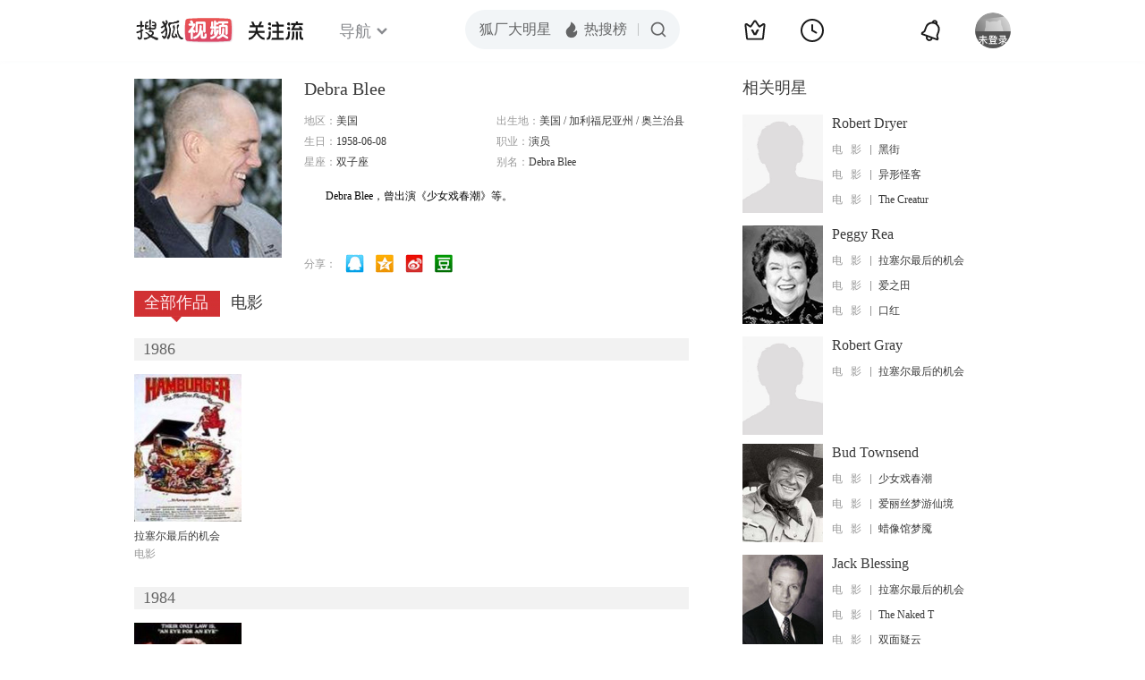

--- FILE ---
content_type: text/html;charset=UTF-8
request_url: https://score.my.tv.sohu.com/digg/get.do?type=442&vid=61976&callback=jQuery17208891371883834047_1768971953671&_=1768971955965
body_size: 118
content:
jQuery17208891371883834047_1768971953671({"vid":61976,"downCount":0,"statusText":"success but not exists","upCount":0,"pid":-1,"tvid":61976,"type":442,"status":200})

--- FILE ---
content_type: text/javascript; charset=utf-8
request_url: https://hui.sohu.com/mum/ipqueryjp?callback=jsonp1768971953229&cookie=1768971953428&platform_source=pc&_=1768971953230
body_size: 27
content:
typeof jsonp1768971953229 === 'function' && jsonp1768971953229({
  "ext_ip": "3.133.86.130",
  "urls": []
});

--- FILE ---
content_type: text/plain;charset=UTF-8
request_url: https://v4.passport.sohu.com/i/cookie/common?callback=passport4015_cb1768971958262&dfp=1768971958288&_=1768971958288
body_size: -298
content:
passport4015_cb1768971958262({"body":"","message":"Success","status":200})